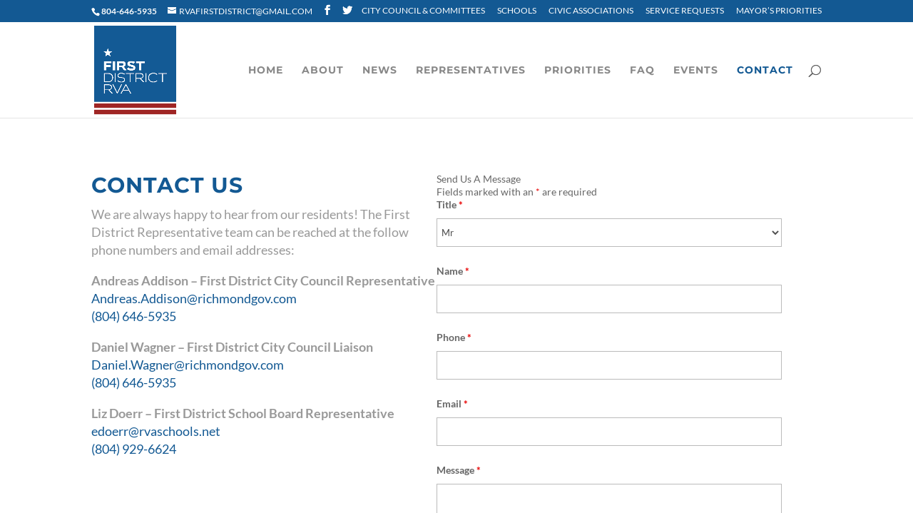

--- FILE ---
content_type: text/html; charset=utf-8
request_url: http://www.google.com/recaptcha/api2/anchor?ar=1&k=6LcRty4UAAAAANiMWm-gigSs6vjJcG9Y1RQUEP4U&co=aHR0cDovL2ZpcnN0ZGlzdHJpY3RydmEuY29tOjgw&hl=en&v=TkacYOdEJbdB_JjX802TMer9&theme=light&size=normal&anchor-ms=20000&execute-ms=15000&cb=otpf2rwbgw0t
body_size: 46454
content:
<!DOCTYPE HTML><html dir="ltr" lang="en"><head><meta http-equiv="Content-Type" content="text/html; charset=UTF-8">
<meta http-equiv="X-UA-Compatible" content="IE=edge">
<title>reCAPTCHA</title>
<style type="text/css">
/* cyrillic-ext */
@font-face {
  font-family: 'Roboto';
  font-style: normal;
  font-weight: 400;
  src: url(//fonts.gstatic.com/s/roboto/v18/KFOmCnqEu92Fr1Mu72xKKTU1Kvnz.woff2) format('woff2');
  unicode-range: U+0460-052F, U+1C80-1C8A, U+20B4, U+2DE0-2DFF, U+A640-A69F, U+FE2E-FE2F;
}
/* cyrillic */
@font-face {
  font-family: 'Roboto';
  font-style: normal;
  font-weight: 400;
  src: url(//fonts.gstatic.com/s/roboto/v18/KFOmCnqEu92Fr1Mu5mxKKTU1Kvnz.woff2) format('woff2');
  unicode-range: U+0301, U+0400-045F, U+0490-0491, U+04B0-04B1, U+2116;
}
/* greek-ext */
@font-face {
  font-family: 'Roboto';
  font-style: normal;
  font-weight: 400;
  src: url(//fonts.gstatic.com/s/roboto/v18/KFOmCnqEu92Fr1Mu7mxKKTU1Kvnz.woff2) format('woff2');
  unicode-range: U+1F00-1FFF;
}
/* greek */
@font-face {
  font-family: 'Roboto';
  font-style: normal;
  font-weight: 400;
  src: url(//fonts.gstatic.com/s/roboto/v18/KFOmCnqEu92Fr1Mu4WxKKTU1Kvnz.woff2) format('woff2');
  unicode-range: U+0370-0377, U+037A-037F, U+0384-038A, U+038C, U+038E-03A1, U+03A3-03FF;
}
/* vietnamese */
@font-face {
  font-family: 'Roboto';
  font-style: normal;
  font-weight: 400;
  src: url(//fonts.gstatic.com/s/roboto/v18/KFOmCnqEu92Fr1Mu7WxKKTU1Kvnz.woff2) format('woff2');
  unicode-range: U+0102-0103, U+0110-0111, U+0128-0129, U+0168-0169, U+01A0-01A1, U+01AF-01B0, U+0300-0301, U+0303-0304, U+0308-0309, U+0323, U+0329, U+1EA0-1EF9, U+20AB;
}
/* latin-ext */
@font-face {
  font-family: 'Roboto';
  font-style: normal;
  font-weight: 400;
  src: url(//fonts.gstatic.com/s/roboto/v18/KFOmCnqEu92Fr1Mu7GxKKTU1Kvnz.woff2) format('woff2');
  unicode-range: U+0100-02BA, U+02BD-02C5, U+02C7-02CC, U+02CE-02D7, U+02DD-02FF, U+0304, U+0308, U+0329, U+1D00-1DBF, U+1E00-1E9F, U+1EF2-1EFF, U+2020, U+20A0-20AB, U+20AD-20C0, U+2113, U+2C60-2C7F, U+A720-A7FF;
}
/* latin */
@font-face {
  font-family: 'Roboto';
  font-style: normal;
  font-weight: 400;
  src: url(//fonts.gstatic.com/s/roboto/v18/KFOmCnqEu92Fr1Mu4mxKKTU1Kg.woff2) format('woff2');
  unicode-range: U+0000-00FF, U+0131, U+0152-0153, U+02BB-02BC, U+02C6, U+02DA, U+02DC, U+0304, U+0308, U+0329, U+2000-206F, U+20AC, U+2122, U+2191, U+2193, U+2212, U+2215, U+FEFF, U+FFFD;
}
/* cyrillic-ext */
@font-face {
  font-family: 'Roboto';
  font-style: normal;
  font-weight: 500;
  src: url(//fonts.gstatic.com/s/roboto/v18/KFOlCnqEu92Fr1MmEU9fCRc4AMP6lbBP.woff2) format('woff2');
  unicode-range: U+0460-052F, U+1C80-1C8A, U+20B4, U+2DE0-2DFF, U+A640-A69F, U+FE2E-FE2F;
}
/* cyrillic */
@font-face {
  font-family: 'Roboto';
  font-style: normal;
  font-weight: 500;
  src: url(//fonts.gstatic.com/s/roboto/v18/KFOlCnqEu92Fr1MmEU9fABc4AMP6lbBP.woff2) format('woff2');
  unicode-range: U+0301, U+0400-045F, U+0490-0491, U+04B0-04B1, U+2116;
}
/* greek-ext */
@font-face {
  font-family: 'Roboto';
  font-style: normal;
  font-weight: 500;
  src: url(//fonts.gstatic.com/s/roboto/v18/KFOlCnqEu92Fr1MmEU9fCBc4AMP6lbBP.woff2) format('woff2');
  unicode-range: U+1F00-1FFF;
}
/* greek */
@font-face {
  font-family: 'Roboto';
  font-style: normal;
  font-weight: 500;
  src: url(//fonts.gstatic.com/s/roboto/v18/KFOlCnqEu92Fr1MmEU9fBxc4AMP6lbBP.woff2) format('woff2');
  unicode-range: U+0370-0377, U+037A-037F, U+0384-038A, U+038C, U+038E-03A1, U+03A3-03FF;
}
/* vietnamese */
@font-face {
  font-family: 'Roboto';
  font-style: normal;
  font-weight: 500;
  src: url(//fonts.gstatic.com/s/roboto/v18/KFOlCnqEu92Fr1MmEU9fCxc4AMP6lbBP.woff2) format('woff2');
  unicode-range: U+0102-0103, U+0110-0111, U+0128-0129, U+0168-0169, U+01A0-01A1, U+01AF-01B0, U+0300-0301, U+0303-0304, U+0308-0309, U+0323, U+0329, U+1EA0-1EF9, U+20AB;
}
/* latin-ext */
@font-face {
  font-family: 'Roboto';
  font-style: normal;
  font-weight: 500;
  src: url(//fonts.gstatic.com/s/roboto/v18/KFOlCnqEu92Fr1MmEU9fChc4AMP6lbBP.woff2) format('woff2');
  unicode-range: U+0100-02BA, U+02BD-02C5, U+02C7-02CC, U+02CE-02D7, U+02DD-02FF, U+0304, U+0308, U+0329, U+1D00-1DBF, U+1E00-1E9F, U+1EF2-1EFF, U+2020, U+20A0-20AB, U+20AD-20C0, U+2113, U+2C60-2C7F, U+A720-A7FF;
}
/* latin */
@font-face {
  font-family: 'Roboto';
  font-style: normal;
  font-weight: 500;
  src: url(//fonts.gstatic.com/s/roboto/v18/KFOlCnqEu92Fr1MmEU9fBBc4AMP6lQ.woff2) format('woff2');
  unicode-range: U+0000-00FF, U+0131, U+0152-0153, U+02BB-02BC, U+02C6, U+02DA, U+02DC, U+0304, U+0308, U+0329, U+2000-206F, U+20AC, U+2122, U+2191, U+2193, U+2212, U+2215, U+FEFF, U+FFFD;
}
/* cyrillic-ext */
@font-face {
  font-family: 'Roboto';
  font-style: normal;
  font-weight: 900;
  src: url(//fonts.gstatic.com/s/roboto/v18/KFOlCnqEu92Fr1MmYUtfCRc4AMP6lbBP.woff2) format('woff2');
  unicode-range: U+0460-052F, U+1C80-1C8A, U+20B4, U+2DE0-2DFF, U+A640-A69F, U+FE2E-FE2F;
}
/* cyrillic */
@font-face {
  font-family: 'Roboto';
  font-style: normal;
  font-weight: 900;
  src: url(//fonts.gstatic.com/s/roboto/v18/KFOlCnqEu92Fr1MmYUtfABc4AMP6lbBP.woff2) format('woff2');
  unicode-range: U+0301, U+0400-045F, U+0490-0491, U+04B0-04B1, U+2116;
}
/* greek-ext */
@font-face {
  font-family: 'Roboto';
  font-style: normal;
  font-weight: 900;
  src: url(//fonts.gstatic.com/s/roboto/v18/KFOlCnqEu92Fr1MmYUtfCBc4AMP6lbBP.woff2) format('woff2');
  unicode-range: U+1F00-1FFF;
}
/* greek */
@font-face {
  font-family: 'Roboto';
  font-style: normal;
  font-weight: 900;
  src: url(//fonts.gstatic.com/s/roboto/v18/KFOlCnqEu92Fr1MmYUtfBxc4AMP6lbBP.woff2) format('woff2');
  unicode-range: U+0370-0377, U+037A-037F, U+0384-038A, U+038C, U+038E-03A1, U+03A3-03FF;
}
/* vietnamese */
@font-face {
  font-family: 'Roboto';
  font-style: normal;
  font-weight: 900;
  src: url(//fonts.gstatic.com/s/roboto/v18/KFOlCnqEu92Fr1MmYUtfCxc4AMP6lbBP.woff2) format('woff2');
  unicode-range: U+0102-0103, U+0110-0111, U+0128-0129, U+0168-0169, U+01A0-01A1, U+01AF-01B0, U+0300-0301, U+0303-0304, U+0308-0309, U+0323, U+0329, U+1EA0-1EF9, U+20AB;
}
/* latin-ext */
@font-face {
  font-family: 'Roboto';
  font-style: normal;
  font-weight: 900;
  src: url(//fonts.gstatic.com/s/roboto/v18/KFOlCnqEu92Fr1MmYUtfChc4AMP6lbBP.woff2) format('woff2');
  unicode-range: U+0100-02BA, U+02BD-02C5, U+02C7-02CC, U+02CE-02D7, U+02DD-02FF, U+0304, U+0308, U+0329, U+1D00-1DBF, U+1E00-1E9F, U+1EF2-1EFF, U+2020, U+20A0-20AB, U+20AD-20C0, U+2113, U+2C60-2C7F, U+A720-A7FF;
}
/* latin */
@font-face {
  font-family: 'Roboto';
  font-style: normal;
  font-weight: 900;
  src: url(//fonts.gstatic.com/s/roboto/v18/KFOlCnqEu92Fr1MmYUtfBBc4AMP6lQ.woff2) format('woff2');
  unicode-range: U+0000-00FF, U+0131, U+0152-0153, U+02BB-02BC, U+02C6, U+02DA, U+02DC, U+0304, U+0308, U+0329, U+2000-206F, U+20AC, U+2122, U+2191, U+2193, U+2212, U+2215, U+FEFF, U+FFFD;
}

</style>
<link rel="stylesheet" type="text/css" href="https://www.gstatic.com/recaptcha/releases/TkacYOdEJbdB_JjX802TMer9/styles__ltr.css">
<script nonce="a1T4cYWQ9nB-IZnWFzZxLg" type="text/javascript">window['__recaptcha_api'] = 'http://www.google.com/recaptcha/api2/';</script>
<script type="text/javascript" src="https://www.gstatic.com/recaptcha/releases/TkacYOdEJbdB_JjX802TMer9/recaptcha__en.js" nonce="a1T4cYWQ9nB-IZnWFzZxLg">
      
    </script></head>
<body><div id="rc-anchor-alert" class="rc-anchor-alert"></div>
<input type="hidden" id="recaptcha-token" value="[base64]">
<script type="text/javascript" nonce="a1T4cYWQ9nB-IZnWFzZxLg">
      recaptcha.anchor.Main.init("[\x22ainput\x22,[\x22bgdata\x22,\x22\x22,\[base64]/[base64]/[base64]/[base64]/ODU6NzksKFIuUF89RixSKSksUi51KSksUi5TKS5wdXNoKFtQZyx0LFg/[base64]/[base64]/[base64]/[base64]/bmV3IE5bd10oUFswXSk6Vz09Mj9uZXcgTlt3XShQWzBdLFBbMV0pOlc9PTM/bmV3IE5bd10oUFswXSxQWzFdLFBbMl0pOlc9PTQ/[base64]/[base64]/[base64]/[base64]/[base64]/[base64]\\u003d\\u003d\x22,\[base64]\x22,\x22wrVvei0ow4wuw4zDnMOIC8Obw7LCphDDg3wyWlHDlsKuNDtNw4XCrTfCscKPwoQBewvDmMO8DHPCr8O1KV4/fcK/[base64]/Dh8OUwrjCvcKqwqHDg8OvV8KPwpoTUMKpw5MjwqfChxYVwpRmw4zDoTLDoikvB8OEAcOaTylQwqcaaMK3OMO5eTdPFn7DhznDlkTClQHDo8OsS8Oswo3DqgdswpMtZcKyEQfCmsOew4RQXkVxw7I+w5ZcYMOKwosIIlDDvSQ2wqZ/wrQ0bVspw6nDusO2R3/ChjfCusKCdMKFC8KFMQh7fsKfw4zCocKnwq5SW8KQw5JlEjkXRjvDm8KGwqh7wqE6GMKuw6QrGVlUAAfDuRlOwrTCgMKRw5XCr3lRw5wucBjCssKRO1dRwp/[base64]/DgsOxG8KPOMO8w7jCl8OZfEHDtMKfw6vDsRA6wo5Kw5vCq8KwEMK+EMOUFiJ6wqVRRcO5Hn4zwqzDuTrDjkZpwrhgLDDDp8KJJWVSAgPDk8OqwqM7P8Kxw7vCmMObw7PDpwMLZ0nCjMKswo3Dn0AvwqnDisO3wpQRwp/DrMKxwoPCh8KsRRUgwqLCln/Dkk4ywprCh8KHwoYTLMKHw4dqM8KewqM8GsKbwrDCksKGaMO0KsKUw5fCjX/DocKDw7olZ8OPOsKAfMOcw7nCkMOTCcOiTyLDvjQFw65Bw7LDgsOrJcOoE8OjJsOaIWEYVQHCjQbCi8KjPS5Ow6YFw4fDhUV9KwLCvyFodsOJBcOlw5nDr8O1wo3CpDrCtWrDmnRww5nCphjCvsOswo3Dvz/Dq8K1wrliw6d/w6gQw7Q6OzXCrBfDmVMjw5HCpTBCC8OJwpEgwp5ZCMKbw6zCr8OYPsK9wozDkg3CmhnCjDbDlsKZESUuwplLWXI5woTDonoTMhvCk8KOPsOQEGfDh8O3dsObU8K+YHXDhQfCicOVX3kQfcOeScKXwp/DoGHDpkA1wpjDocO1WcO5w7/Cr1fDp8O9wr/DscOEFsO3wpPDgzFjw5FGMcKHw5jDgVZCWi3DoANnwqjCq8KOR8OBwonDsMKREMKVw5RSa8OFcsKkD8KePFcUw4dNwopmwqd8wr/[base64]/w5XDrCfCnH5gw5RRTAHCrcKPQAcvwogBS8O/TcO4w5/Dn8KpWxhKwpc9w7okL8Opw7EuYsKRw5xRdsKhwrZCI8OqwrwgCcKOD8OAGMKJHsORasK3H3fCscKLw6BWwo/DoTzClT/CucKswpccXl0tMX/[base64]/DgHMUUsOMCCgsd8KGwpQsw4DCksOAeXPDgyjDgk/Cp8O3IVjCtMOow7jCo1rCmMO8wrbDiTluwp/[base64]/wqbDpjIXw68acwldWMOMwpVuw747w7g2CHpCw6E3w4YYSmYQIsOPw7fCi0Z4wppLE0kvcFfDkcKvw7F2SsOZJ8OZBMOzBcKAwoPCpzQRw5fCv8ORFsKTw6xrKMOiTRZwSkgMwoJUwqZWEMOjL37DmwUNDMOPwr/Di8OJw4wABAjDu8OVVghnL8Kiwp3CoMOxwpnDmcOOwrbDl8Onw5fCo1NVV8K/wrwPWw9Ww5HDtAPDi8Ohw7vDhMOmRsOUwqrCk8KtwqHCnl19w5h3LMOawqFzwrxYw6XDisO6MmnCq0/DmQAIwptNM8KXwpLDhMKQbMOhwpfCssK9w6pTPjvDiMKNw4jCncO7WnHDmndYwo7Dmw0sw6PCiHLDpGhZfwVMXsOKNWBqQUTDrGDCrsOawoLCoMOwMGXCqWLClRVncSnCscOSw7Rrw4JlwrVrwoxfbATCoGTDlsKad8OvPsKvSXokw53Cjn0Kw5/ChG3CoMOeU8K7PgHCisOPw63DtcOXw7NUwpLCscOMwrrCk3lhwrRWNHXDiMK1w7vCkMKeeS89ID0yw60jfcKrw5xqGcO/wozDgMO9wrrDicKNw5oTw7DDosOdw7duwrcDwpHCjAouDcKhe0RlwqbDocOtwpFXw50Gw5/DojosGcKtCcO/aW4kK1NlPm0TdifChAfDtSfCscKqwp5ywobDqMOOA3RCbDVGwqpyOcK9wozDm8OjwpBbVsKmw5V3VMOkwoUCdMOaeEjDlcKtfgDCp8KoPHt1SsOew7JxKRxLLCHDjcOiURNXLGLDhUlow5zCsztOwq3Cnj/DpCZdw6fCusO1ZzjClsOkbsKhw6Fye8O7wqZ5w4pywp7ChsOYwpEZZxbDv8OtC2xFwprCvg9PIcOmOD7Dq0MXSVXDm8KjaWvCqsOBw5hWwqzCrsKbC8OeYz/DtMOMIlRdJlg5ccO3IDknw5VjGcO0w6/ClVpIKGLCryXCqw4vEcKHw7phe3pKSlvCssOqw7oUccOxScO+ZARMw5NYwqjCvGrCrsKCw5bDuMKaw5vDjWwcwrbCv0Y1wprCscKiTMKXw5bCssKce1XDlMKDScK8AsKow7pEDcOjQ2vDtsKtKz/Dt8O/wqjChcKGNsK7w47Dkl3ClMOnUcKjwqAlOiLDncOFaMOiwqxzwrRkw6suSMK2U2RTwpRpw6MFEMK9wp/DvmgGI8OBRDRlw4PDrsOBwqoYw6g/w4c8wrHDq8O+RMOwDcONw7R2wqPDklXCnMOGTWF9VMK/MMK/[base64]/w7zDlkh3wr7CgjjCmcKlw7LCi8OBwp3CtMKcfcOSAMKuX8OFw7NUwpdyw7VFw7PCjMKDw5IgYMKwWk/ClRzCviPDrMKTwofCr1rCvsKPURJWUHnCvXXDqsOOB8O8Y0HCpsKjL2kDZMO8TUDCtMKPOMOTw4FiZT8uw7vDssOywp/DvCFtwoLDsMKraMKkNcOnAyDDkmA0VzTDujbCtV7DuHAxw68wYsKQw7l6UsOGR8K1WcObwrZXewDDn8OEwpMLBMKCwrkGwrHCsxF5w7/[base64]/DhMKxZWvDsMK7LUfDok/DtD7DiwsQcMOpPMKOQsOTw6lkw7Q0wr3ChcK/wrzCohLCp8OlwrpHw5PDuALDqlJSaEgqRCrChMK+woMMD8OkwodRwqYlwqktSsKTwrXCt8OCaANVIsO/wpRFwo7ChiVMEsOsRW/ChsO+N8KpXcOpw5VMw5USX8OVNcKcE8OTw5jDhsKEw6HCu8OCexnCjcOewpsPw6LDoQxawqdcwpnDpgI+w4vDukEmw53CrsKbKxV5EMKjw6YzPm3DsH/DpMKrwocEwobCvl3DjMKRw6MJZQwswpgLwrvCvMK2QMO6woXDqcK9w5Ehw5jCgcOSwpoUKcKGwoMKw4vCkCIICA8lw5HDiCUKw7HCkcK/[base64]/DivDoDDCg8KxSMOnfFc9ckM/w6jDqsOvw4AGwolcw5ZEwo5RPlJxRWkNwpnCo2hkDMO1wr/DosKWRSDDgcKAfGQOw79rAsOLwpjDpMOew75dKnAIwq99YcKUUzvDncKHw5cqw5LDmsK1BMK9TMOmaMOOC8Kqw7zDosOLwqfDgzXDvMO4T8OKwpodA3DDph/CgcOhw7LCjsKHw4HCrlvCmMO2woMyTcK6esKjU2Ixwqldw4cdYXg9A8OOUT/DvzzCr8OyTinCjjDDsD4FEcKtw7XChMOXwpFSw6MOw6ddXMOrY8K5ScK5wqobesKcwoAOMBjCgMOja8KXwpjCoMODPMKpMS3CsG1vw6NyEx3CuDAxCsKGwqHCpUHDnzdwAcOsVkHCrBHDhcK2Y8Oyw7DDqFglAsOvJ8KnwqAGwqTDunbDhAQ4w7TDvcKbUMO/LMO0w5h/w6UQdcOHOTMgw4xnUBDDnMKEwqVXEcOowo/[base64]/[base64]/DvcKWw7XCssKrY3R+KcOebsOGwrcCwqQPEV8YLyw2wpDDlVvCt8KBRxLDlX/[base64]/[base64]/CgsOHwozCig5NeAlGUg3DiMKRACc1wr5Qa8KVw5hZXsOlFcK6w5fCpwPDucO/wrjDtiRXw5nDvlzDjsOmb8O3woHDlwx7w5tLJMOqw7NCOE3ChWtJbsO0wpDDqsO0w6vCsyRawrk5OwfDjCPCkmjDtMOiYlQzw5vDnsOcw43DocOfwrvCo8OtHTDDvMKXwpvDklUOw7/[base64]/[base64]/CqCVkwqvCh01VwplMKWvCsVDDt8OfHsOGBR4Mf8KNS8OcN2vDjjvCpsKHVD/Dn8OlworCiA0HA8OgRsOLw4R0ZMOIw5fCgBcXw6rCgcOfehPDoBzCp8Khw6DDvCDDqGAMV8KeNgPDgVDDrMOLw78IQMObdhcBGsK9w4vCt3HDosKAIsKHw7DCt8KFw5gsRBLDs2DCoCMBw6ZqwrHDksO+w4bCu8KqwonDgwhpH8KReEohZG/Dj0EMwrXDk27CqEbCpcO/wrFtw51bC8KWYMKbScKEw7FBYAvDj8Ouw6EPXcOzY07DrsKGwpnDsMO3dQvCgSMcRMK2w7rCsXHCil7CpGLCh8KtNcOiw5VbYsO0cQAWHsO3w7vCs8KgwqVvEVXDnsOuw6/Cl2fDgQHDoGkhNcOcEsOWwpLClsObwprDkAvDj8KGY8KCMEbCv8Kww5VXBUjChgLDjsK9fw9ow6x4w4t0w7Vhw4DCusOUfsOFw4vDnsOQVkJowqt5w5obTMKJJUt/w41zwq3CtsOeZQhzB8O2wpnClsOvwpXCmSYHAcKeLcKHeS8JSmnCqEkcwrfDicOawqDDhsKywpLDm8KSwpVtwpHDsDp8wrkuNRdQXcK9w7bChxHDnQHDsnJbw4HDkcOaVFbDvQY+LQrChWnCnBMZwpsqwp3CnsKxw6zCrnbDvMKRwq/[base64]/ODLDq3bCqMOZCGPDl3LCsMKwO8OQS8Kpw5TDhMKDwrRqw5zCgcOoWC/CnwXChW/Cs0xkw5rDgn4QQGorGMOOZcKEw5jDvcKYGsOxwpEWMcOCwrHDgcOVw7/DncK8wqrCrT7CnR/Dp2JJBXjDkh3CoQjCgsObIcKlfE5+KHDCnMOOKVjDgMObw5XDl8OWODoLwpnDijPDrsKhw6tew5oxKsOPOsK0XcKRPzHDhX7CvcOvZ2Fvw7R8wqZSwoTDjHkSTGs/OsObw7JnTg/[base64]/CsnXCmMKcwplBwoE+ADxIesOewq7DrD82w5DCkQhlw6nCjWs3woYTw7Fiwqpcwp7CgsKcOcOCwqIHf2x7wpDDhFLDusOsEzBRw5bCik8jQMKJIHtjA1BWbcOnwqDDpsOVTcKGwqjCni/DjTvDuzM+w5DCs3zDjBrDpcKPYVg5w7bDthvDljrCtcKsVTkOe8K7w5FYLQ7CjcKxw7DCg8KyV8OWwpgSThMnaXPCun/ClMOeTcOMU0zCozELSMKGw49hw7Riw7nDosOLw4nDncKXC8OWcQ7Dj8OJwpDCuX9Zwq86bsKFw6NNfMOcMHTDsHnDoQo5DMOhV3fDqsKsw6jCujTDoC/Ck8KvWk1mwpXCnn7CtHTCqiNufcOXdcO0Oh3Dv8KOw7TCucKUVQjDgmAsJsKWDMObw5Mhw5fCv8KEb8Kkw7rDinDCpCfCuzIXXMKuCA8CwovDhhlAEMKlwprCh1bCrjowwpApwrg5I2fCkGLDn1TDrjXDnX/DpR/CqsKtwpcTw5IDw57CnFwZwpB3wovDqV3Cj8ONw4HDuMOkYMOvwpBwCABAwq/Cn8OAwoAow5PCr8KIQSvDuVDDpm7ChMOnR8Okw4pDw5pxwpJWw68uw6sUw4jDucKDVcOYwo/[base64]/w6BrNcKqC3B0YSk5w7BFwqXCsicBQcKLMMK4bMKxw4PCncOUCirCrcOYUsK0NsKZwr81w6VTwr7CnMKlw6wVwqLDp8KJwrkLwrDDqA3CkjADwr0ew4tFw7bDrg1FYsK3w4TCqcK1fGdQSMOJw54hwoDDnXUjwrLDucOjwr/ClMKZwqvCicKQFMKKwoxEwrgjwo95w5HCnmsMw4TCiVnDg07Do0hnUcO6w4lzw6MNCcOhwqDDk8KzahnDsgwVdw7CksOaI8K5wpnCiC3CiHoSQsKtw7Z/w5paK24Xw5PDhsOUQ8O8UcK9wqBvwqzDu0PDp8K7OzrCqV/[base64]/DlcOuK8KIacONM33CrzLDjcK+RisHP1pDw7R4E0/DvsKsZ8Oswo/[base64]/CrcOqwqfDmMO5wpcKB8KsVQDCkWTDpsOAwopCQcKvL2LCuSnDjsOzw5XDvMK7cQHDksKBOSvCimApecKTwqvDr8KKwo8FJmdUOnPCr8Kqw54UZMKnF3/DoMKARGLCt8Kqw6dAEMOcFcKJfcKEO8KwwqpYwpXCnwAcwq5aw7TDgxB1wofCrDQZwqTCsVxmUcKKw6tbw7/DnnbDhnIOwrDDlsOvwq3CqMOZw4YHKF1IAVjCrE1/b8KXWybDmMKxaQVcRcOjw7ovBwdkKsO1w4PDv0fDjcOrUMKCT8ORIMOjw6BbTxwZVQ8Ocj1JwqbDjEUtUBVSw79dw4U2w4XCjDJTUSJBKXzCksKGw7pATRQ1HsOqw6/DixLDtsOSCkHCoR9WHX17wqLCrgYcwok/I2fDuMOmw5nCjizCgj/DoQQvw5XDsMKyw7Q+w7pkTEDCq8KEw6LDscO1RsOCIsKBwo1Sw7AYQArDkMKhwr3CjjI+fmrCrMOIbMKzw5J5worCi3d3OcO6PMKHYm7Cp0hST3rDig/CvMKhwoceN8KofMKjw5I4R8KCIMOQw7rCjGDDi8OZwrovbsOFZCs8BsK1w77DvcOPw4XCmRl8wrViwp/Cr0kdDh5Uw6XCpSjDs38SUjooKDViw73Dt0dhUhdQWsO/w78pw6LCjMOnUMOvwr9KFMKSD8KAXnJcw5bDuyrDmsKgwrTCglrCpH/CtzVRTAkuISAzV8O0wppMwpRUAyUPw6TCjxRtw4rCmUVHwoBcImXCrWYnw4LClcKGw59fHVvCpHrDocKtP8KvwqDDrksTB8OhwprDgsKpDWodwrjChcO2EMOAwojDjXnDhnUgC8KWwrPDssKyXMKUwrUIw5AKJCjCisKAYUFRAjbDkH/DrsK/[base64]/DisKKUABHw47ChsKrw4ERacOGw6jCiyXCoMOnw6QOw67DvcKTw6nCncKOw4zDgsKbw5FIwoLDm8OvRl4Qd8KOwqfDtsOkw68hGH9uwpZSfFDCpgvDhcORwpLCh8K2TsK5YgvDnnkDwp8rwq5wwrjCkibDisOyYjzDiWXDosKYwp/DhwXCnUnCi8KrwpF+NlPCrH1uw6sYw4tSwoYfAMOKUl9Yw5jDn8KrwrjClH/ClALCoXnDlFnCux1PA8OJGWl6J8KFwoXDgQYTw5bCjiTDgcKILsKdD1XDhMK2w6TCmyrDiAQmw6PClR4qTkhRwpJqOcObI8KTw4bCt2HChVXClcKSb8K8DlpXQBoDw7rDo8KGw7TCvENOTg3DlRs/UsO4dAIuczHDsW7DsSECwq42wqsvRsK5w6U2w4MCwq08ecOGUmkFGQrCtH/[base64]/Com4Fw5YMcBwdwpY+w7rDtcK5wr/DjsKfw6Q/wp9eT3vDjcKkwrLDnEbCssO8asKDw4XCmsOzV8KLH8OpXCzDmsK+SnLDgMKOEsOaW37CqcO/NMOzw5dObMKQw7jCs2tIwrQ7QC4dwoXDjkbDv8Ofwq3DqsKkPSEgw5DDuMOEwp3ColTCtg1DwrN/acOwcMOewqvCsMKAw77CpmTCvsOsU8K1IcKUwo7Dp2RYQR1uc8KkW8KqIMKlwoHCrMOLw7ctw4B2w4HCuhoawo7CjkvDg3TCnULCmFUlw6XDmMOSPsKAw5lWaBx6wpDChsOncgnCnWBAwoYsw7NjGMOGYkAMVcKyEk/[base64]/CksKJCsKgA8OOw64Gw4/DlcKhw5zCpk8XCcKrw7liwp/Ct1Rxw7XCiCfCqMOaw50jw5XDn1TDqgU/woVHXsKSwq3ClF3DksO5woTDu8ORwqgYE8Ojw5QmTsKlQMKhV8Kmwr/DuQJ/w7QSSFIvL0wPVj/Dv8OgMkLDisOWfMOkw7DCpgzDjcKqcxN4GMOnQ2UITsOGKxjDmho3KMK1w4rCl8KMM0rDslPDsMOAw5zDncKnecKqw6nCpQPCj8Kmw6JlwpcbExXDpSoYwr9wwrBBPBx/wrrCkMKwEMOFTwrDmX83wpnDj8Ojw5/DrmF4w6vCk8KlZcKLVDJ/cxXDj2oMb8KIwoPDpWgQJ1w6dTvCiBrDnDxSwpkMOQbCjDTDgzEHJsOOwqLCuknDisKdSlpLwrhXX2AZw4PCkcO5wrgowqwGw7xHwpbDsxQKdVDCihYYbMKQOcKYwr7DoiTCsDTCv3kmU8KpwoNETGDCjMOkwrjDmjHCrcKLwpTDsmEqXT/CnB/CgcKMw6ZHwpLCtjVrwqPCuH0kw4PDpRQ+KsOFXsKlO8K6w4xUw6vCosOeM3rDkiHDkivDj0HDlkXDvEzDpgfClMKJJ8KPJMKwT8KHVnrDjHwDwpbCrXUkFnsCaijDg3/[base64]/fcKrecK/M8OYwrfCvCNiwr92U8O3MMKaw4FRw5RTcsOdV8KCZ8OWEMKOw7IvLUDCnmDDm8Opwo/Dq8OtUsKHw7rDmsKNw7gnGMK6MMOnw5wjwrtSw61WwrUhw5fDrMOtw5TDgEVndMK+JMKhwpx8wqfCjsKFw7gWciJGw4HDhkR8DRnCmTsKCcKOw6YdwpPCoTJLwqHDhW/DusKPw4nDscOKwo7Cm8KLw5MXYMKfOHvCm8OTGsKzc8K7wr8Hw6vDkX46worDvnR1w6PDu3JjdTjDllDCncKIwqPDt8OXw4hAFDRfw5zCp8KhSsKJw4VIwpfDr8Otw7XDncKTNsO0w47Di0Yvw7UnRwERw48sfcO2WCdrw5Eewo/CkkkZw5TCicKMGQUGdy7DjjfCscOvw5TCi8KpwpZjO2R0wojDoBXCicKiWUVcw5vCqsKuw7wEKmsXw7nCm0LCqMK4wqgFQsKfQ8KGwr7Dj3TDn8OAwptYwpAyAMOWw6g5VcKLw7XDocKgwqvCllvDhMK6wqpxwq1WwqNKesOPw7Jbwq/[base64]/CjcK9NcK3BB3DoHzChcOxw6MiJGzCnl3CrMO8w57DmEkvM8OOw4MEw4QWwqkIeSQVCig0w7nDrzEMBcKowoRjwoU7w6rChsKKworCj2M8woNXwqw8cGxuwqZBwoILwoPDr1M7wqHCqMOow5Vub8OtccOvwoIIwr3CrAbDjsO4w6PDoMOnwpYBfMOMw4ooXMO/woDDvMKkwptvbMKQw6lXwoPCrQvCisKEwqMLNcKsf2RGwqrCjsOkIMKXekdHV8OCw7dlVcKQdMOSw6kgbR5If8OmQ8Kdw40gGsOrCsOLw6Bpw7PDpjjDjsOfw4zCr3bDmcO/L3zDvcKeDsKxR8O/[base64]/Dpz3CkcKBUglrwqI0wp/CtB7DmgjCuBkBwpBXISrCsMO6wpnCrsONfMK2wp7DpXnDvCUuZTrDvj0SR3xiwqfCr8OSB8K6w5Ymwq7CoGbCpMOZLFfCisOIwpLCvlczwoccwpfClFXDosO3wrM/[base64]/wpvDrcKHw6tqQsK0FcKBS8Kmw5DCiD5iF8ONw7PCr1HDscONYB5zwqvCqx9yBcKzdh3CgcK1w7xmwopXwpzCnEJKw4/[base64]/w4RJHcKjKibCmUBmwoMiScKFCcKJw6cZw5/[base64]/WsOYw7jDgcO+XA04w4LCpsOOa8OUWUc3wpRSLMKdwrJuWsOwAsOgwpMPwrrCqX8FfMKUOcKlFHzDisOLa8ORw6HCtVACPm0YBUYoX1cxw6bDsBZ+c8KWw4DDlcOXw6/[base64]/DpB7DjkPCgsKQGk9zQVBdRGNYwqEXw5p5w7rCjsOqwoo0woDDnnvDlmHDv2ZrDsOvA0VZIMKED8KCw5DDk8KwSGRtw5LDpsKTwphlw6jDsMKqUjrDm8KLcSTCmGYmw7kyRcKxWVt4w7sswrUkwqrCtx/CuxBsw4DCvMKvw4xuZcOBwo3DtMKzwpTDnlvChwlXVRXCh8OASB04wrd5wp5Fw6/DjQhfJMK1QmIDSQ3CvcKtwp7CqG1Swr82NVoIBTRHw7EIEHYaw6dNw6o2dgRNwpfDhsKgw67DmcKXw5FwT8OFwo3CocK0ODXDtV/CpMOqFcOJe8OUw5jDrsKLRCd/UlTCm3gLPsOHacK+R256UkY2wp5jwqTDjcKWZTo9O8OAwrXDisOmJMOmwqHDrsKmNmPClW1Uw4k6AX9Kw6hPw6bDh8KBUcKkTgEQccKFwrYnfQlPRj/DqsO4wpJNw5fCilvDqTM0SyNgwrZOwoDDrMOewrduwrvCnwzDs8OcbMOcwqnDtMOyWS3DnznDs8O2wr4JUg9dw6wLwrxWwoTCnSXDlDNtD8OmWxgKwrXCoTnCvsOpC8KpV8O/[base64]/[base64]/w7zCvH/CjUUNwpJuZ8K9wofCicK/NiQ7WsODw43DsXUQfMKvw4HCp0DDhcO3w5B8YyVFwrzDlXbCs8OPw6N4worDp8KMwrLDjkR/cGjCgMKhFcKFwofDscKqwqY1w7LCrcOpbHzDksKjJTvCp8OOXBfCgzvDnMOGTz7ClgPDo8Kdw5JZYcOLQcKlAcKxDV7DksOnT8KkNMOHQcKlwpXDp8Kgfjsuw4XCncOiMFDCpMOsRcKnL8OTwp5gw4FPT8KUwp3CsMOiPcOFRnDDg1zCoMOlw6gtwoF9wopzw7/ClwPDgW/Dk2TCsw7DiMO7bcO7wp/DtMOAwoPDksOyw4rDs2l5MsOMSCzDuCoywoHCtDlWw7lRM33CkS7CsW7CjMOCfcODK8OFaMO0cjlCDmkzwqdNFsOZw4fCgH1qw7cHw5bDisKVZcKAw5MJw7DDmkzCuTwCVx/Dj03CsjQfw7BAw5JYYl3CrMOEwofCgMOJw4Erw5zDm8OMwrljwq8JEMOnC8KgSsKoVMKswr7ChMKTwonDscK1CHY+ag1Ewr7CqMKEMFTCl2A5DMO2FcObw6PCi8KgBMOKHsKVwoPDoMOAwq/[base64]/ClsOfFlc/[base64]/w4RAwpQtBFocQ8ONw4fDpcKAwrLDrGPCj8OAwopJOzjCqsKBasKEwrDCvyYXwrjChsOwwosgD8OowoN4T8KCNQXCvMOnLR3Dkk/ClXHCjwnDosO6w6ZEwpnDqFRpMDxvw4rDgUDCoSBjf2koFcOAeMKebDDDrcOrOnU/Iz/CggXCjsKuw687wr3CjsKIw645wqYvwrvCtF/DuMKCRwfCmUPDsDQjw6XDvsK2w51PY8Onw7bCt1cSw6nCmMK7w4IBw7/CljhzPsKdHj/DkMKOIsOew6c4w5gDI3fDu8ObKD3CtmdXwq0waMOEwoTDvC3CocKGwrZtw6fDnzQ1wrsnw53DtT/[base64]/O0FUw4zDqxoqwrXDoUoHw73CqcKFa8Kew7lXw5kvAsKvPxLDucKPQcO2fy/DvmVDCGJsCkvDmVdrPnXDrsOLV1Mjw7pSwroFInwTG8KvwpbCnVHDm8ORThjDpcKCdnQIwrljwpJJaMKPQ8O8wrkfwqLCq8OJwoEDwrpswo8vFwzDnWnCtMKreVYzw5DCrCnCnsKzwoERIsOtw6rCuTsFcsKdB3XCg8ODX8O+w5g/w7VZw558w48qP8OETQ9KwrYuw6nCrcOZRlktw43Csk46BcKzw7XDk8OGw5Y4aHLCmsKGesOUPgXDqQTDm13Ct8K2HxrDox3DqGfDqcKGw47CuxMbJFgVXw8LV8KXZ8K6w5rCgWnDtBQKw4rCsUxGGHrDhR/DjsO9wqjChywwU8O8wrwtw5h1wq7DjsKYw6wjacOADwkSwrZOw4bCoMKkVGoCdzkBw6dUwr9BwqjCnXfDqcK+wqg0BMKww5nCn3fCvj7DmMKoYC/Dmx9BBRLDlsK6WnF/PQbDvsO9XRdiQcOAw7VOBMOuwqXCiRrDt3N+w51WOl9sw6pHV3HDhXrCvSDDgsOyw6nCgAsGJEbCg1UZw6rCu8K9TW5oGmbCrjckd8KOwrjCrmjCiD3CrsOTwrDDnTHCtE/[base64]/CoBgMwrHDucOLAsKTIVQhw5vDuyRhVSoew60KwqUZPMO+M8KeFBTDisKMclDDkMOKUXzDtMKXMQYERTwmc8ORwqkqTypowpJiIjjCp243BANOcFUxe2XDssO2woTDmcOybsO/WUjCpAjCjsK+esK/w5jDvyMDMRkGw4PDmcOnX2vDmsK9wrtLU8Kaw6I9wpXCjyrCrcOnIC5UKSYJaMK7YHgpw73CjSnDqFXCnkLCu8KzwoHDqG1UFzopwqbDqm1Twodzw6tQHMO0a1bDjMOfe8OewqlYTcO4w6HCjMKOZCXCmMKhwrJUwrjCjcKjSRtuV8OjwpPDvMKhwpwABW9/[base64]/CjGTDtcKEOEYJPUXCusKAPzRkehkvw7Mew7jDi2XDuMObBsObS23Dt8OvGQLDp8KkHz8dw5bCtVzDocOPw6zDpcKtwoFuw4LClMKNQyfDj03Dk2MCwqI/wp7CkD8Qw67Cin3CtiJfw7TDug01E8KKw6nCvyTDoDxiw7wDw5HCsMKIw7YXCFtcMsK3DsKFdsOIw7l6wrzCk8K9w7EpCw0zQcKOVExVZU42w4TCiAXCqCIWSCBlwpHCmiRKw5XCqVt4w7/DkC3Dv8KQP8KSBE09woPCjcKzwpvDt8Onw6HCvsOzwpvDhsKYwpXDi0bDgFsOw5Uywo/[base64]/wqVxDjbDk8OOw4/[base64]/KcKvw4NEKBY8K0PCuEx7worCiERccsKwworCrcOrDXg5wpV7wofCpCjCu3Abw4tKHcOgKwIgw4XDmkTDjSBBfjjCuBx0WMK/PcOFwpHDl2pPwoJsfsK4w5zDr8K/WMKHw4rDpsO6w6lJwq8yFcKcwq/[base64]/DsMOTQMK6ewLCigtHw4tQwqzCiGAvU8O0NRkiwrkgbsKewrHDtl7Cnm7DmQzCocOwwq7Do8Kfe8ObUWcsw5lRZGpPTsOxSlHCpcKjJsK+w5RbNzfDlTMLel/[base64]/[base64]/DlcKHAA0BFRVYw75dwrrDsRETf8OHTS4Fw4jCkcOsQ8O0FHHCi8OVLcKOwrvDg8OdVBVnYls4w7PCjTQ/wq/CgsO0woDCmcO8EQjDkm5ucjQew5HDv8KsdXdXwrvCvMOaBUZAe8KBMTx8w5U3w7JhTsOMw499wp7CrUXCqcOfN8KWFQMZWHAjYsK2w6kDRMK4wotGwpF2bl0aw4DDtTRCwrzDkWrDhcOGE8OWwpdHWcK+LcKsfcOzwrXChG1xwrPDvMO6woEkwoTCisOSw4/[base64]/Ds8OJwpBkJcKNwqkTwpnCisOiYsONwoVsw6gYQnUxAh0ow57CoMOvZcO6w6gEw4fCn8KZMMOhwo3CsyDCly/DnBg5woEYLcOowrTDmMKIw4XDty/DrCckOMKIfAZdw5bDrcKoUsOFw4V0w6VUwoHDkWDDsMOcAsKMVVhTwptSw4UST34cwq0gw53CnAYtw7tzVMO3wrDDhsORwoFtV8OATgVvwoBve8O/w5HCjSjCrHguLzYawrEtwq/CusKWw6nDlMOOw4rDs8KLJ8OtwprDmXQmEMKqFcKHwqN6w6nDiMOodBvDm8Ovb1bChMOhDMKzLixkwr7ClAjDugrDlsK5w43CicKLVnskKMOJw6F9dGF6woHDmSU6R8Kvw6zCssKECk3DlhJiZhPCmlzDr8KGwo7CvSrClcKZw4/CnD/CkXjDinAsBcOATGMWM2jDoAYHVF4Mw6jCucOXKFlhdh/[base64]/DuVDCsD5Hw6jDqcKsXmTCmQUWYw7DiMOGV8K0VnzDoyPDjcKdU8K1AcOVw5PDswYjw4zDqcKECiknw5bDvw3DojVowqdWwpzCo29oGDTCpjLChyM0L1/DsAHDlnfCrSjDhSgtGR5cLETDk18rEX0jw5xLasOke1cYH0zDvVl6wotUW8OlbsO6W1V/acOcw4LCi2BsVcONUcOVd8O9w6Q7w5Nww7XCh1sXwrp9w4nDkgTCpsKIJnvCsCUzw6LCnsKbw75Dw65xw5d+TcKBwrt4wrXDgX3DlQ8iJQAqwoTCjcKIO8KpWMOqFcOhw5bDti/CpF7CgsO0WV8XA3DDtEEvasKLWkNFC8KhSsKcYkdaQzECDMKww7gewpwrw5/[base64]/CrMKIZGdSw7PDkkrDnVHDlVVnw7/DvMOUwqnDghx7w7JpZ8OTNcOxw7HCiMO3FcKETsOKwpHDiMKyNsKgD8ObHcOwwqfCl8KVw58iwo3DpgcTw6dgwrI8w684wrfDgCDDjznDpsKOwrbCgk9NwqzDqsOcKHdJwqfDkkjCry/DpEvDs0ZOwqAUw5cZw6kJPB9sPV5aJcOtHMO/w5oDwpjCrnpVBAN+w4fCrsO2GMOZeHddwr7DsMKdw53DgcOCwoQpw5HDvsOQI8Kcw4TCg8O9dCkvw4XCokDCsxHChVHClj3CsVnCg09BdT8fwqhlw4TDtVBGwpTCusO6wrTDusO/w70/wrw9XsOFwoNcJXgIw6dwFMKxwqYmw7dFBmImwpUJdyXDosO/[base64]/RMO0WB1FOw0/woLCrmrCg8OLwpHCn8O/[base64]/Du1PCkMKsL8OQAG7DpcKYFMOHwp/Dtzd5wq/CrsOmQsKmWcOlwpjDrzR1TTLDgyPClk5zwr4aworCmMKmLsOSOcKUwq0XLzFLw7LCscK0wqjDo8OHwo15byloMMOjEcOAwoUTWRd1w7R3w4HDnMKcw44BwpDDsSpZwpLCuU4Sw4PDuMOVKV/[base64]/[base64]/DoxvCjUfCkhXDusKZw5oDw4zDrMKTDE/CnWjDuTpGAFrDm8OEwpDClMKuHMKJw68VwojDpAcpw4fDpidTfcKrwp3Ch8K4R8KZwp8ywonDk8OORsOfwp3CuD/ChcO/YmNnT1Muw4vCiRnDkcKowqZGwp7CgcOlwoHDpMOrw6kPeQVlwq1VwrpzK1k6Y8KqcGbCkQkKT8Ozw7pKw7IRwqfDpFvCsMKDZwPChcKqwqF6w4s6GsOQwonDpX9VKcK0wqtZQmDCthRUw7/DpXnDrMKAB8KFKMKKGsOmw4phwoDCnMK1CsKNwpTCvsKZCXBzw4N7wrvCg8OkFsOSwoc2w4bDqMKewrN/QATCvcOXf8OqKsOgYnxdw75sTHInw6jDlsKlwqJ8RcKnAMKJNcKqwqPDilnClj1kw7HDt8O8wozDjCXCgzUYw6k1YEjCkilSaMOkw410w4/[base64]/DucKrFcKjw55MSzoICsOMQMO2L2vCsiJww6wGPHhsw6jCrsKlbkTCkGfChMKERWzCo8OwLD97E8KAw7nCmSN6w77DnMOYw5jCrm12cMOSbAI/[base64]/w4bCssOdGSVBdcK6IMOZPMKgCAArCsKAwrXCmgnCkMK/wr1HTcKhZ1E1ccOQwonCocOyHMOaw4hCOsORw7BfZW3DkhHCicOdwrYyccKow6IdKSxnw7QHB8OWPsOow4oLPsKwPyVSwojCicKqw6dyw6LCncOpDgnCrDPChEdPfsKDw7gtwrDCt0w9STkqNmUCwogGPWB3IMOgZEwSCHnCgcKzIcKEw4DDkcOfw6/DkwIiPsORwrfDtyhpC8O/w4xaNVTCgAV6exk/w43Dk8OpwqvDnE/DuXkX\x22],null,[\x22conf\x22,null,\x226LcRty4UAAAAANiMWm-gigSs6vjJcG9Y1RQUEP4U\x22,0,null,null,null,0,[16,21,125,63,73,95,87,41,43,42,83,102,105,109,121],[7668936,445],0,null,null,null,null,0,null,0,1,700,1,null,0,\[base64]/tzcYADoGZWF6dTZkEg4Iiv2INxgAOgVNZklJNBoZCAMSFR0U8JfjNw7/vqUGGcSdCRmc4owCGQ\\u003d\\u003d\x22,0,0,null,null,1,null,0,1],\x22http://firstdistrictrva.com:80\x22,null,[1,1,1],null,null,null,0,3600,[\x22https://www.google.com/intl/en/policies/privacy/\x22,\x22https://www.google.com/intl/en/policies/terms/\x22],\x22KZJxeVR24h/8lqLI09ak/Laad96rl91sQnR1VzA3mbI\\u003d\x22,0,0,null,1,1764373179139,0,0,[31,116,193,20],null,[107,222],\x22RC-LuzVAkxlLjglwQ\x22,null,null,null,null,null,\x220dAFcWeA5ko885lvbs6QAJ5LQ46905vYg5wCeo-ZKEYAtlXmEYC_2tOFdTZrMkPjoFTwHtybMY4ydAONQeuRHfxs69T1rNjoSnlw\x22,1764455979145]");
    </script></body></html>

--- FILE ---
content_type: text/css
request_url: http://firstdistrictrva.com/wp-content/et-cache/global/et-divi-customizer-global.min.css?ver=1764086533
body_size: 2289
content:
body{line-height:1.3em}#et_search_icon:hover,.mobile_menu_bar:before,.mobile_menu_bar:after,.et_toggle_slide_menu:after,.et-social-icon a:hover,.et_pb_sum,.et_pb_pricing li a,.et_pb_pricing_table_button,.et_overlay:before,.entry-summary p.price ins,.et_pb_member_social_links a:hover,.et_pb_widget li a:hover,.et_pb_filterable_portfolio .et_pb_portfolio_filters li a.active,.et_pb_filterable_portfolio .et_pb_portofolio_pagination ul li a.active,.et_pb_gallery .et_pb_gallery_pagination ul li a.active,.wp-pagenavi span.current,.wp-pagenavi a:hover,.nav-single a,.tagged_as a,.posted_in a{color:#135993}.et_pb_contact_submit,.et_password_protected_form .et_submit_button,.et_pb_bg_layout_light .et_pb_newsletter_button,.comment-reply-link,.form-submit .et_pb_button,.et_pb_bg_layout_light .et_pb_promo_button,.et_pb_bg_layout_light .et_pb_more_button,.et_pb_contact p input[type="checkbox"]:checked+label i:before,.et_pb_bg_layout_light.et_pb_module.et_pb_button{color:#135993}.footer-widget h4{color:#135993}.et-search-form,.nav li ul,.et_mobile_menu,.footer-widget li:before,.et_pb_pricing li:before,blockquote{border-color:#135993}.et_pb_counter_amount,.et_pb_featured_table .et_pb_pricing_heading,.et_quote_content,.et_link_content,.et_audio_content,.et_pb_post_slider.et_pb_bg_layout_dark,.et_slide_in_menu_container,.et_pb_contact p input[type="radio"]:checked+label i:before{background-color:#135993}a{color:#135993}.nav li ul{border-color:#2ea3f2}#top-header,#et-secondary-nav li ul{background-color:#135993}.et_header_style_centered .mobile_nav .select_page,.et_header_style_split .mobile_nav .select_page,.et_nav_text_color_light #top-menu>li>a,.et_nav_text_color_dark #top-menu>li>a,#top-menu a,.et_mobile_menu li a,.et_nav_text_color_light .et_mobile_menu li a,.et_nav_text_color_dark .et_mobile_menu li a,#et_search_icon:before,.et_search_form_container input,span.et_close_search_field:after,#et-top-navigation .et-cart-info{color:rgba(56,56,56,0.6)}.et_search_form_container input::-moz-placeholder{color:rgba(56,56,56,0.6)}.et_search_form_container input::-webkit-input-placeholder{color:rgba(56,56,56,0.6)}.et_search_form_container input:-ms-input-placeholder{color:rgba(56,56,56,0.6)}#top-header,#top-header a,#et-secondary-nav li li a,#top-header .et-social-icon a:before{font-weight:normal;font-style:normal;text-transform:uppercase;text-decoration:none}#top-menu li a,.et_search_form_container input{font-weight:bold;font-style:normal;text-transform:uppercase;text-decoration:none;letter-spacing:1px}.et_search_form_container input::-moz-placeholder{font-weight:bold;font-style:normal;text-transform:uppercase;text-decoration:none;letter-spacing:1px}.et_search_form_container input::-webkit-input-placeholder{font-weight:bold;font-style:normal;text-transform:uppercase;text-decoration:none;letter-spacing:1px}.et_search_form_container input:-ms-input-placeholder{font-weight:bold;font-style:normal;text-transform:uppercase;text-decoration:none;letter-spacing:1px}#top-menu li.current-menu-ancestor>a,#top-menu li.current-menu-item>a,#top-menu li.current_page_item>a{color:#135993}#main-footer{background-color:#ededed}#main-footer .footer-widget h4{color:#135993}.footer-widget li:before{border-color:#135993}#footer-info,#footer-info a{color:#ffffff}#footer-info,#footer-info a{font-weight:bold;font-style:normal;text-transform:none;text-decoration:none}#footer-bottom .et-social-icon a{color:#135993}h1,h2,h3,h4,h5,h6,.et_quote_content blockquote p,.et_pb_slide_description .et_pb_slide_title{font-weight:bold;font-style:normal;text-transform:uppercase;text-decoration:none;letter-spacing:1px;line-height:1.2em}@media only screen and (min-width:981px){.et_header_style_left #et-top-navigation,.et_header_style_split #et-top-navigation{padding:60px 0 0 0}.et_header_style_left #et-top-navigation nav>ul>li>a,.et_header_style_split #et-top-navigation nav>ul>li>a{padding-bottom:60px}.et_header_style_split .centered-inline-logo-wrap{width:120px;margin:-120px 0}.et_header_style_split .centered-inline-logo-wrap #logo{max-height:120px}.et_pb_svg_logo.et_header_style_split .centered-inline-logo-wrap #logo{height:120px}.et_header_style_centered #top-menu>li>a{padding-bottom:22px}.et_header_style_slide #et-top-navigation,.et_header_style_fullscreen #et-top-navigation{padding:51px 0 51px 0!important}.et_header_style_centered #main-header .logo_container{height:120px}#logo{max-height:93%}.et_pb_svg_logo #logo{height:93%}.et_header_style_centered.et_hide_primary_logo #main-header:not(.et-fixed-header) .logo_container,.et_header_style_centered.et_hide_fixed_logo #main-header.et-fixed-header .logo_container{height:21.6px}.et-fixed-header#top-header,.et-fixed-header#top-header #et-secondary-nav li ul{background-color:#9e2523}.et-fixed-header #top-menu a,.et-fixed-header #et_search_icon:before,.et-fixed-header #et_top_search .et-search-form input,.et-fixed-header .et_search_form_container input,.et-fixed-header .et_close_search_field:after,.et-fixed-header #et-top-navigation .et-cart-info{color:rgba(56,56,56,0.6)!important}.et-fixed-header .et_search_form_container input::-moz-placeholder{color:rgba(56,56,56,0.6)!important}.et-fixed-header .et_search_form_container input::-webkit-input-placeholder{color:rgba(56,56,56,0.6)!important}.et-fixed-header .et_search_form_container input:-ms-input-placeholder{color:rgba(56,56,56,0.6)!important}.et-fixed-header #top-menu li.current-menu-ancestor>a,.et-fixed-header #top-menu li.current-menu-item>a,.et-fixed-header #top-menu li.current_page_item>a{color:#135993!important}}@media only screen and (min-width:1350px){.et_pb_row{padding:27px 0}.et_pb_section{padding:54px 0}.single.et_pb_pagebuilder_layout.et_full_width_page .et_post_meta_wrapper{padding-top:81px}.et_pb_fullwidth_section{padding:0}}	h1,h2,h3,h4,h5,h6{font-family:'Montserrat',Helvetica,Arial,Lucida,sans-serif}body,input,textarea,select{font-family:'Lato',Helvetica,Arial,Lucida,sans-serif}#main-header,#et-top-navigation{font-family:'Montserrat',Helvetica,Arial,Lucida,sans-serif}.et_pb_slide_description{padding-left:65px!important}.entry-content .homepage{padding:0px 0px 10px 0!important}.social_home{padding:0 0!important}.home .et_pb_promo{height:350px!important}.midnight{color:#135993!important}.sky{color:#2ea3f2!important;font-weight:bold!important}.sky:hover{text-decoration:underline}.home .subhead{color:#2ea3f2!important;font-size:16px}.home_social{display:flex;justify-content:center}.home h1{text-align:center}.fb_feed{width:100%;padding:0;margin:0}.home_row .et_pb_column{margin:0!important;padding:0!important}.homepage .et_pb_row_1 .et_pb_column{width:33.33%}h3{color:#2ea3f2}.rva-images{float:right!important}figure{display:inline-block;margin:20px}figure img{vertical-align:top}figure figcaption{text-align:center;color:#2ea3f2;text-transform:uppercase;font-size:12px;font-weight:bold}.et-social-icons,#footer-info{float:none!important;text-align:center!important}.red{color:#9e2523;font-weight:bold}.nf-field-element input,.nf-field-element select{height:40px!important}.nf-response-msg{color:#2ea3f2!important;font-weight:bold;font-size:18px}.home .ctct-form-wrapper{padding-top:1px!important}.ctct-form-wrapper .success{border-color:#2ea3f2!important;color:#2ea3f2!important;font-weight:bold!important;font-size:20px!important;margin-bottom:10px!important}.ctct-disclosure{font-size:10px;display:none}.ctct-form-wrapper{padding:20px;background-color:#135993;color:#fff}.ctct-form-wrapper .ctct-form-field{padding-bottom:0px!important}.ctct-form-description h2{color:#fff}.ctct-form-field label{display:block;width:100%}.ctct-form-field input{width:100%;padding:14px 4%!important;border:none!important;-webkit-border-radius:3px!important;-moz-border-radius:3px!important;border-radius:3px!important;color:#666;background-color:#fff;font-size:14px;font-size:16px;font-weight:400}.ctct-form-field-submit input{background-color:#135993!important;color:#fff;border:2px solid #fff!important;margin-top:10px}.ctct-input-container{margin-bottom:10px}.ctct-form-wrapper .ctct-form abbr{text-decoration:none!important}.ctct-opt-in{color:#fff!important}.ctct-form-wrapper .ctct-form-field-submit{margin-bottom:0!important}.ctct-form-field-submit input[type='submit']:hover{color:#135993!important;background-color:#fff!important;font-weight:bold}#archiveList ul{list-style-type:none;padding:0;transform:rotate(180deg)}#archiveList li{border:none!important;-webkit-border-radius:3px!important;-moz-border-radius:3px!important;border-radius:3px!important;background:#2ea3f2;color:#fff;padding:10px;margin:10px 10px 10px 0;transform:rotate(-180deg)}#archiveList a{font-size:16px;font-weight:bold;color:#fff}#archiveList a:hover{text-decoration:underline}@media screen and (max-width:1100px){.homepage .et_pb_slider_0.et_pb_slider .et_pb_slide_description .et_pb_slide_title{font-size:22px!important}.homepage .et_pb_cta_1.et_pb_promo h2{font-size:16px!important}.homepage .home .et_pb_promo{height:400px!important}.et_pb_more_button{font-size:15px!important}}@media screen and (max-width:900px){.homepage .et_pb_slider_0.et_pb_slider .et_pb_slide_description .et_pb_slide_title{font-size:16px!important}}@media screen and (max-width:650px){.rva-images{float:none!important;text-align:center!important}h1{text-align:center!important}}

--- FILE ---
content_type: text/plain
request_url: https://www.google-analytics.com/j/collect?v=1&_v=j102&a=1024913581&t=pageview&_s=1&dl=http%3A%2F%2Ffirstdistrictrva.com%2Fcontact-us%2F&ul=en-us%40posix&dt=Contact%20Us%20-%20First%20District%20RVA&sr=1280x720&vp=1280x720&_u=IEBAAEABAAAAACAAI~&jid=561922255&gjid=1574880387&cid=405316067.1764369578&tid=UA-80636966-4&_gid=1941866644.1764369578&_r=1&_slc=1&z=389348420
body_size: -452
content:
2,cG-M8801XGF5C